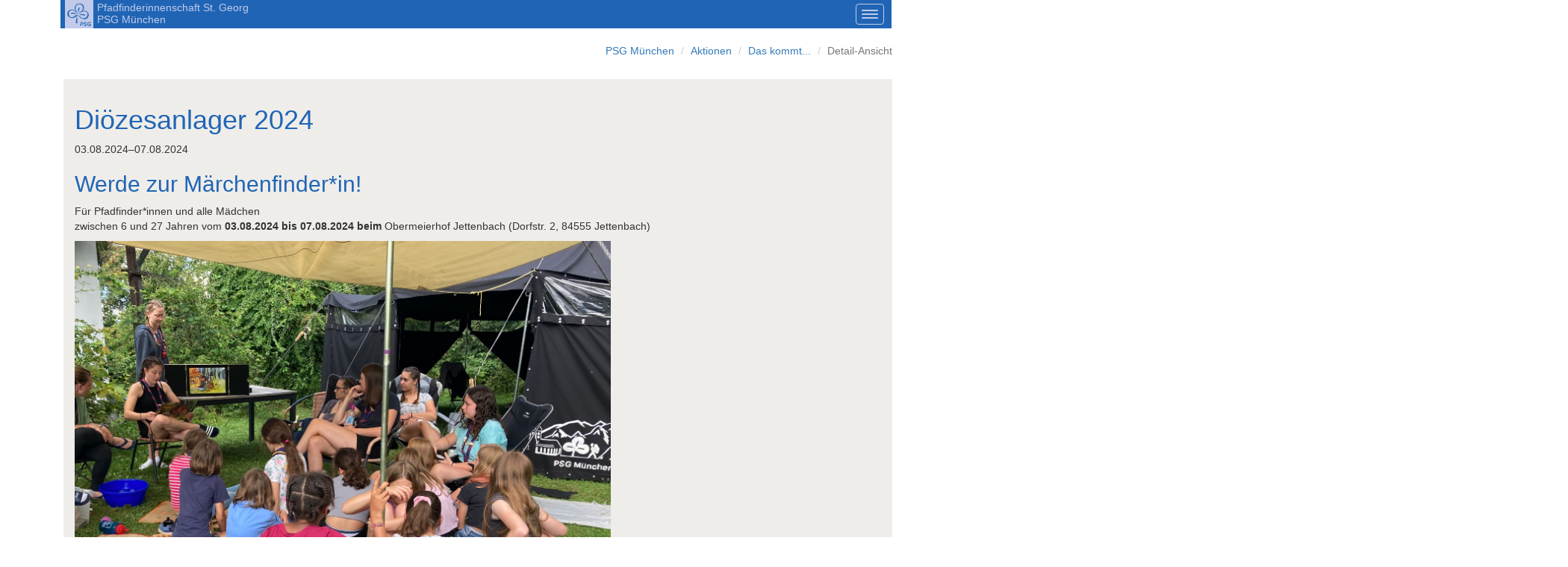

--- FILE ---
content_type: text/html; charset=utf-8
request_url: https://surberg.psg-muenchen.de/aktion/dioezesanlager-2?file=files/psg_muenchen/aktionen-und-news/2024/Infoflyer%20PSG%20e.V.%20Sozialfond.pdf&cid=1585
body_size: 21361
content:
<!DOCTYPE html>
<html lang="de">
<head>

      <meta charset="utf-8">
    <meta name="viewport" content="width=device-width, initial-scale=1">
    <title>Diözesanlager 2024 - PSG München</title>
    <base href="https://surberg.psg-muenchen.de/">

          <meta name="robots" content="index,follow">
      <meta name="description" content="">
      <meta name="keywords" content="">
      <meta name="generator" content="Contao Open Source CMS">
    
            <link rel="stylesheet" href="assets/css/form.min.css,colorbox.min.css,bootstrap.css,cabin-sketch.css,psg...-4f125651.css">        <script src="assets/js/jquery.min.js-c31f118d.js"></script><link rel="shortcut icon" type="image/x-icon" href="https://surberg.psg-muenchen.de/share/favicon-psg-muenchen.ico">
          <!--[if lt IE 9]><script src="assets/html5shiv//html5shiv-printshiv.min.js"></script><![endif]-->
      
    <script type="text/javascript" src="files/theme/bootstrap-3.3.7-dist/js/bootstrap.js"></script>
<!--    <script type="text/javascript" src="files/theme/js/masonry.pkgd.min.js"></script>-->

</head>
<body id="top" class="mac chrome blink ch131">

      
    <div id="wrapper">

                        <header id="header" class="container">
            <div class="inside">
              
<!-- indexer::stop -->
<nav class="navbar mod_navigation fixed navbar-fixed-top fixed-top block">

  
  <a href="aktion/dioezesanlager-2?file=files/psg_muenchen/aktionen-und-news/2024/Infoflyer%20PSG%20e.V.%20Sozialfond.pdf&amp;cid=1585#skipNavigation57" class="invisible">Navigation überspringen</a>

  <div class="navbar-header">
    <a class="navbar-brand" href="#">
<div class="ce_text block">

        
  
      <p id="mobile_logo"><img src="files/theme/images/logo-psg.jpg" alt="Logo" width="38" height="38"></p>
<h1>Pfadfinderinnenschaft St.&nbsp;Georg<br>PSG&nbsp;München</h1>  
  
  

</div>
</a>
    <button type="button" class="navbar-toggle" data-toggle="collapse" data-target=".navbar-collapse">
        <span class="icon-bar"></span>
        <span class="icon-bar"></span>
        <span class="icon-bar"></span>
    </button>
</div>

<ul class="nav-left level_1 nav navbar-collapse collapse ">
            
            
            <li                class="first "
            >

                <a href="" title="Startseite"                    class="first"
                                    >

                    
                    <div class="navLink">Startseite                                        </div>
                </a>            </li>
                    
            
            <li                class="submenu dropdown "
            >

                <a href="wir-in-muenchen" title="Wir in München"                    class="submenu dropdown-toggle"
                    data-toggle="dropdown"                >

                    
                    <div class="navLink">Wir in München                                            <b class="caret"></b>
                                        </div>
                </a>
<ul class="nav-left level_2 dropdown-menu">
            
            
            <li                class="mitarbeiterinnen first "
            >

                <a href="dioezesanleitung" title="Diözesanleitung"                    class="mitarbeiterinnen first"
                                    >

                    
                    <div class="navLink">Diözesanleitung                                        </div>
                </a>            </li>
                    
            
            <li>

                <a href="dioezesanbuero" title="Diözesanbüro">

                    
                    <div class="navLink">Diözesanbüro                                        </div>
                </a>            </li>
                    
            
            <li>

                <a href="staemme-vor-ort" title="Stämme vor Ort">

                    
                    <div class="navLink">Stämme vor Ort                                        </div>
                </a>            </li>
                    
            
            <li>

                <a href="giesinger-maedchentreff" title="Giesinger Mädchentreff">

                    
                    <div class="navLink">Giesinger Mädchentreff                                        </div>
                </a>            </li>
                    
            
            <li>

                <a href="traegerverein" title="Trägerverein">

                    
                    <div class="navLink">Trägerverein                                        </div>
                </a>            </li>
                    
            
            <li                class="last "
            >

                <a href="mitglied-werden" title="Mitglied werden"                    class="last"
                                    >

                    
                    <div class="navLink">Mitglied werden                                        </div>
                </a>            </li>
            </ul>

<script type="text/javascript">
    $('.sibling').hover(function(){
        $(this).addClass('hover');
    },function(){
        $(this).removeClass('hover');
    });
</script>            </li>
                    
            
            <li                class="submenu dropdown "
            >

                <a href="psg-ist" title="PSG ist..."                    class="submenu dropdown-toggle"
                    data-toggle="dropdown"                >

                    
                    <div class="navLink">PSG ist...                                            <b class="caret"></b>
                                        </div>
                </a>
<ul class="nav-left level_2 dropdown-menu">
            
            
            <li                class="first "
            >

                <a href="unsere-paedagogik" title="Unsere Pädagogik"                    class="first"
                                    >

                    
                    <div class="navLink">Unsere Pädagogik                                        </div>
                </a>            </li>
                    
            
            <li>

                <a href="unsere-struktur" title="Unsere Struktur">

                    
                    <div class="navLink">Unsere Struktur                                        </div>
                </a>            </li>
                    
            
            <li>

                <a href="unsere-geschichte" title="Unsere Geschichte">

                    
                    <div class="navLink">Unsere Geschichte                                        </div>
                </a>            </li>
                    
            
            <li                class="last "
            >

                <a href="wir-sind-vernetzt" title="Wir sind vernetzt"                    class="last"
                                    >

                    
                    <div class="navLink">Wir sind vernetzt                                        </div>
                </a>            </li>
            </ul>

<script type="text/javascript">
    $('.sibling').hover(function(){
        $(this).addClass('hover');
    },function(){
        $(this).removeClass('hover');
    });
</script>            </li>
                    
            
            <li                class="submenu trail dropdown active"
            >

                <a href="aktionen" title="Aktionen"                    class="submenu trail dropdown-toggle"
                    data-toggle="dropdown"                >

                    
                    <div class="navLink">Aktionen                                            <b class="caret"></b>
                                        </div>
                </a>
<ul class="nav-left level_2 dropdown-menu">
            
            
            <li                class="first "
            >

                <a href="anmeldung-fuer" title="Anmeldung für ..."                    class="first"
                                    >

                    
                    <div class="navLink">Anmeldung für ...                                        </div>
                </a>            </li>
                    
            
            <li>

                <a href="das-war" title="Das war...">

                    
                    <div class="navLink">Das war...                                        </div>
                </a>            </li>
                    
            
            <li                class="trail last active"
            >

                <a href="das-kommt" title="Das kommt..."                    class="trail last"
                                    >

                    
                    <div class="navLink">Das kommt...                                        </div>
                </a>            </li>
            </ul>

<script type="text/javascript">
    $('.sibling').hover(function(){
        $(this).addClass('hover');
    },function(){
        $(this).removeClass('hover');
    });
</script>            </li>
                    
            
            <li                class="submenu dropdown "
            >

                <a href="praevention" title="Prävention"                    class="submenu dropdown-toggle"
                    data-toggle="dropdown"                >

                    
                    <div class="navLink">Prävention                                            <b class="caret"></b>
                                        </div>
                </a>
<ul class="nav-left level_2 dropdown-menu">
            
            
            <li                class="first "
            >

                <a href="schutzkonzept" title="Schutzkonzept"                    class="first"
                                    >

                    
                    <div class="navLink">Schutzkonzept                                        </div>
                </a>            </li>
                    
            
            <li>

                <a href="schutzteam" title="Schutzteam">

                    
                    <div class="navLink">Schutzteam                                        </div>
                </a>            </li>
                    
            
            <li>

                <a href="awareness-team" title="Awareness Team">

                    
                    <div class="navLink">Awareness Team                                        </div>
                </a>            </li>
                    
            
            <li>

                <a href="erweitertes-fuehrungszeugnis" title="Erweitertes Führungszeugnis">

                    
                    <div class="navLink">Erweitertes Führungszeugnis                                        </div>
                </a>            </li>
                    
            
            <li>

                <a href="kurse-und-angebote" title="Kurse und Angebote">

                    
                    <div class="navLink">Kurse und Angebote                                        </div>
                </a>            </li>
                    
            
            <li>

                <a href="unterlagen-download" title="Unterlagen Download">

                    
                    <div class="navLink">Unterlagen Download                                        </div>
                </a>            </li>
                    
            
            <li                class="last "
            >

                <a href="kontaktformular" title="Kontaktformular"                    class="last"
                                    >

                    
                    <div class="navLink">Kontaktformular                                        </div>
                </a>            </li>
            </ul>

<script type="text/javascript">
    $('.sibling').hover(function(){
        $(this).addClass('hover');
    },function(){
        $(this).removeClass('hover');
    });
</script>            </li>
                    
            
            <li                class="submenu dropdown "
            >

                <a href="fuer-uns" title="Für uns"                    class="submenu dropdown-toggle"
                    data-toggle="dropdown"                >

                    
                    <div class="navLink">Für uns                                            <b class="caret"></b>
                                        </div>
                </a>
<ul class="nav-left level_2 dropdown-menu">
            
            
            <li                class="first "
            >

                <a href="ideen-fuer-gruppenstunden" title="Ideen für Gruppenstunden"                    class="first"
                                    >

                    
                    <div class="navLink">Ideen für Gruppenstunden                                        </div>
                </a>            </li>
                    
            
            <li>

                <a href="second-hand" title="Second Hand">

                    
                    <div class="navLink">Second Hand                                        </div>
                </a>            </li>
                    
            
            <li                class="mitarbeiterinnen "
            >

                <a href="kaufen-leihen" title="Kaufen + Leihen"                    class="mitarbeiterinnen"
                                    >

                    
                    <div class="navLink">Kaufen + Leihen                                        </div>
                </a>            </li>
                    
            
            <li                class="last "
            >

                <a href="dokumente" title="Dokumente"                    class="last"
                                    >

                    
                    <div class="navLink">Dokumente                                        </div>
                </a>            </li>
            </ul>

<script type="text/javascript">
    $('.sibling').hover(function(){
        $(this).addClass('hover');
    },function(){
        $(this).removeClass('hover');
    });
</script>            </li>
                    
            
            <li                class="last "
            >

                <a href="kontakt" title="Kontakt"                    class="last"
                                    >

                    
                    <div class="navLink">Kontakt                                        </div>
                </a>            </li>
            </ul>

<script type="text/javascript">
    $('.sibling').hover(function(){
        $(this).addClass('hover');
    },function(){
        $(this).removeClass('hover');
    });
</script>
  <a id="skipNavigation57" class="invisible">&nbsp;</a>

</nav>
<!-- indexer::continue -->

<!-- indexer::stop -->
<div class="mod_breadcrumb block">

        
  
<ol class="breadcrumb">
                  <li class="breadcrumb-item first"><a href="" title="PSG München">PSG München</a></li>
                        <li><a href="aktionen" title="Aktionen">Aktionen</a></li>
                        <li><a href="das-kommt" title="Das kommt...">Das kommt...</a></li>
                        <li class="breadcrumb-item active last">Detail-Ansicht</li>
          </ol>


</div>
<!-- indexer::continue -->
            </div>
          </header>
              
      
              <div id="container" class="container">

                      <div id="main" class="col-lg-12 col-md-12 col-sm-12 col-xs-12">
              <div class="inside">
                

  <div class="mod_article first last block" id="article-602">
    
          
<div class="mod_eventreader block">

        
  
  
<div class="event layout_full block bygone" itemscope itemtype="http://schema.org/Event">

  <h1 itemprop="name">Diözesanlager 2024</h1>

      <p class="info"><time datetime="2024-08-03" itemprop="startDate">03.08.2024–07.08.2024</time></p>
  
  
      
<div class="ce_text block">

            <h2>Werde zur Märchenfinder*in!</h2>
      
  
      <p>Für Pfadfinder*innen und alle Mädchen<br>zwischen 6 und 27 Jahren vom <strong>03.08.2024 bis 07.08.2024 beim </strong>Obermeierhof Jettenbach (Dorfstr. 2, 84555 Jettenbach)</p>
<p><img src="files/psg_muenchen/aktionen-und-news/2024/Kamishibai.JPG" alt="" width="718" height="580"></p>  
  
  

</div>

<div class="ce_image block">

            <h2>Anmeldung_1</h2>
      
  
  
<figure class="image_container">
  
  

<img src="files/psg_muenchen/aktionen-und-news/2024/Lager_Flyer%201.png" width="2000" height="1414" alt="" itemprop="image">


  
  </figure>


</div>

<div class="ce_image block">

            <h2>Anmeldung_2</h2>
      
  
  
<figure class="image_container">
  
  

<img src="files/psg_muenchen/aktionen-und-news/2024/Lager_Flyer%202.png" width="2000" height="1414" alt="" itemprop="image">


  
  </figure>


</div>
  
  
</div>

  <!-- indexer::stop -->
  <p class="back"><a href="javascript:history.go(-1)" title="Zurück">Zurück</a></p>
  <!-- indexer::continue -->

  

</div>
    
      </div>

              </div>
                          </div>
          
                                    
                                
        </div>
      
      
        <div class="clear"></div>

                        <footer id="footer" class="col-xs-12">
            <div class="inside container">
              
<!-- indexer::stop -->
<nav class="navbar mod_customnav footernavi block" id="footernavi">

  
  <a href="aktion/dioezesanlager-2?file=files/psg_muenchen/aktionen-und-news/2024/Infoflyer%20PSG%20e.V.%20Sozialfond.pdf&cid=1585#skipNavigation56" class="invisible">Navigation überspringen</a>

  
<ul class="level_1">
            <li class="first"><a href="kontakt" title="Kontakt" class="first" itemprop="url"><span itemprop="name">Kontakt</span></a></li>
                <li><a href="impressum" title="Impressum" itemprop="url"><span itemprop="name">Impressum</span></a></li>
                <li class="last"><a href="datenschutz" title="Datenschutz" class="last" itemprop="url"><span itemprop="name">Datenschutz</span></a></li>
      </ul>

  <a id="skipNavigation56" class="invisible">&nbsp;</a>

</nav>
<!-- indexer::continue -->

<!-- indexer::stop -->
<div class="mod_form col-lg-6 col-xs-12 col-sm-6 block">

  
  <form action="suchergebnisse" method="get" enctype="application/x-www-form-urlencoded">
    <div class="formbody">
                  
<div class="widget widget-text">
        <label for="ctrl_203">
              Suche          </label>
  
    
  <input type="text" name="keywords" id="ctrl_203" class="text" value="">
</div>
    </div>
  </form>

</div>
<!-- indexer::continue -->
<!-- indexer::stop -->
<!-- Template for "only counting", no display in Frontend. -->
<span class="visitor_count invisible"><!-- counted --></span>
<script>
document.addEventListener('DOMContentLoaded', function () {
    var iWidth  = window.innerWidth  || (window.document.documentElement.clientWidth  || window.document.body.clientWidth); 
    var iHeight = window.innerHeight || (window.document.documentElement.clientHeight || window.document.body.clientHeight);
    var sWidth  = screen.width;
    var sHeight = screen.height;
    var visitorurl = 'visitors/scco?vcid=1&scrw='+sWidth+'&scrh='+sHeight+'&scriw='+iWidth+'&scrih='+iHeight+'';
    try {
		fetch( visitorurl, { method: 'GET' , headers: { 'X-Requested-With': 'XMLHttpRequest', } } )
	    .catch( error => console.error('error:', error) );
    } catch (r) {
        return;
    }
    
});
</script>
<!-- indexer::continue -->            </div>
          </footer>
              
    </div>

      
  
<script src="assets/jquery-ui/js/jquery-ui.min.js?v=1.13.2"></script>
<script>
  jQuery(function($) {
    $(document).accordion({
      // Put custom options here
      heightStyle: 'content',
      header: '.toggler',
      collapsible: true,
      create: function(event, ui) {
        ui.header.addClass('active');
        $('.toggler').attr('tabindex', 0);
      },
      activate: function(event, ui) {
        ui.newHeader.addClass('active');
        ui.oldHeader.removeClass('active');
        $('.toggler').attr('tabindex', 0);
      }
    });
  });
</script>

<script src="assets/colorbox/js/colorbox.min.js?v=1.6.4.2"></script>
<script>
  jQuery(function($) {
    $('a[data-lightbox]').map(function() {
      $(this).colorbox({
        // Put custom options here
        loop: false,
        rel: $(this).attr('data-lightbox'),
        maxWidth: '95%',
        maxHeight: '95%'
      });
    });
  });
</script>
<script type="application/ld+json">{"@context":{"contao":"https:\/\/schema.contao.org\/"},"@type":"contao:Page","contao:title":"Di\u00f6zesanlager 2024","contao:pageId":336,"contao:noSearch":true,"contao:protected":false,"contao:groups":[],"contao:fePreview":false}</script>
</body>
</html>
